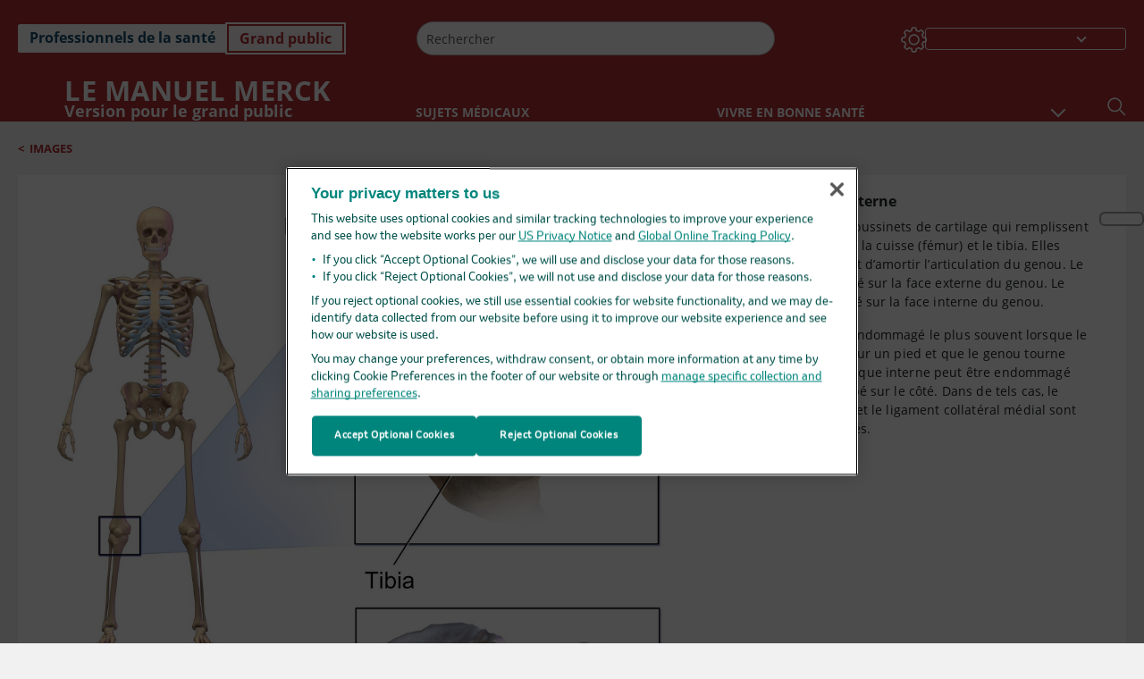

--- FILE ---
content_type: application/javascript; charset=UTF-8
request_url: https://www.merckmanuals.com/home/_next/static/chunks/pages/%5Bsite%5D/multimedia/image/%5B...path%5D-1ded464dcf976b8d.js
body_size: 10989
content:
(self.webpackChunk_N_E=self.webpackChunk_N_E||[]).push([[1312,4332,8483,4182,4231,5880,6871,6496,6833,2855,7509],{78741:function(e,n,l){(window.__NEXT_P=window.__NEXT_P||[]).push(["/[site]/multimedia/image/[...path]",function(){return l(37055)}])},79325:function(e,n){"use strict";n.Z={src:"/home/_next/static/media/home-icon.2ae865eb.svg",height:70,width:70}},87456:function(e,n){"use strict";n.Z={src:"/home/_next/static/media/mmanual_logo_transparent.587a6151.png",height:70,width:240,blurDataURL:"[data-uri]",blurWidth:8,blurHeight:2}},93011:function(e,n){"use strict";n.Z={src:"/home/_next/static/media/msd_logo_transparent.d622c3c6.png",height:75,width:240,blurDataURL:"[data-uri]",blurWidth:8,blurHeight:3}},87507:function(e,n,l){"use strict";var i=l(85893);let o=()=>(0,i.jsx)(i.Fragment,{});n.Z=o},59656:function(e,n,l){"use strict";l.r(n),l.d(n,{Search:function(){return C}});var i=l(85893),o=l(32862),t=l(62099),a=l(67294),d=l(43489),r=l(89755),u=l.n(r),c=l(5817),s=l(22355),v=l.n(s),h=l(69998),_=l(5152),m=l.n(_),p=l(29577),g=l(65313),M=l(57823),T=l(22556);let f=m()(()=>Promise.all([l.e(8860),l.e(7230)]).then(l.bind(l,97794)),{loadableGenerated:{webpack:()=>[97794]},loading:()=>(0,i.jsx)(i.Fragment,{}),ssr:!1}),C=e=>{let{t:n}=(0,T.QT)(),{direction:l,setShowModal:t,showModal:r,theme:s,resizing:_,setTooltipSearchShow:m,tooltipSearchShow:C}=(0,a.useContext)(c.ZP),{sitecoreContext:S}=(0,o.z)(),[I,x]=(0,a.useState)(""),A=(0,a.useRef)(null),[y,b]=(0,a.useState)(null),P=null==S?void 0:S.language;(0,a.useEffect)(()=>(setTimeout(()=>{var e;null==f||null===(e=f.render)||void 0===e||e.preload()},500),()=>t(!1)),[]);let E=e=>{e&&b(e)};return(0,i.jsxs)(i.Fragment,{children:[(0,i.jsxs)("div",{children:[(0,i.jsx)("div",{tabIndex:0,dir:l,"aria-label":n("Search"),className:"".concat(v().headerSearchIcon," ").concat("rtl"===l&&v().headerSearchIconLeft),onClick:()=>{t(!0),m(!1)},onKeyDown:e=>{"Enter"===e.key&&t(!0)},role:"button",ref:A,onMouseEnter:()=>{m(!0),x(n("Search")),E(A.current)},onMouseLeave:()=>m(!1),children:(0,i.jsx)(u(),{src:p.Z.src,width:21,height:21,alt:"Search icon",loading:"eager",loader:e=>(0,g.oG)(e)})}),r&&(0,i.jsx)(f,{setShowModal:t,fields:e.fields})]}),C&&(0,i.jsx)(M.Z,{placement:"auto",target:y,show:C,popperConfig:{modifiers:[{name:"offset",options:{offset:e=>{let n=null==y?void 0:y.getBoundingClientRect(),l=30;return l=n&&window.innerHeight-n.y<=e.popper.height+e.reference.height+10?-e.popper.height-10:e.reference.height+10,[n&&window.innerWidth-n.x<=e.popper.width?-(e.popper.width-e.reference.width):"ar"===P?0:-20,l]}}}]},children:e=>(0,i.jsx)(d.Z,{id:"search-tooltip",...e,className:"".concat(v().tooltipheading," ").concat(s===h.Q2.DARK&&v().darktooltip," ").concat(_===h.tW.FONT_LARGE?v().fontSize3:_===h.tW.FONT_MEDIUM?v().fontSize2:v().fontSize1),onMouseEnter:()=>m(!0),onMouseLeave:()=>m(!1),children:(0,i.jsx)("span",{className:v().tooltipInner,children:I})})})]})};n.default=(0,t.C)()(C)},45912:function(e,n,l){"use strict";l.r(n);var i=l(85893),o=l(32862),t=l(65683),a=l(67294),d=l(5817),r=l(69998),u=l(76686),c=l.n(u);let s=e=>{var n,l;let{theme:u}=(0,a.useContext)(d.ZP),{sitecoreContext:s}=(0,o.z)(),v=null==s?void 0:null===(n=s.route)||void 0===n?void 0:n.name;return(0,i.jsx)("div",{className:" ".concat(c().oneColumnContainer,"\n    ").concat(u===r.Q2.DARK&&c().oneColumnContainerDark," ").concat((null==e?void 0:null===(l=e.params)||void 0===l?void 0:l.background)&&c().backgroundUnset," ").concat((null==v?void 0:v.includes(r.$m.HealthyLiving))&&c().backgroundUnset,"\n       ").concat(((null==v?void 0:v.includes(r.$m.HealthTopics))||(null==v?void 0:v.includes(r.$m.VeterinaryTopics)))&&c().healthTopicsoneColumnContainer),children:(0,i.jsx)(t.V,{name:"one-column",rendering:null==e?void 0:e.rendering})})};n.default=s},99035:function(e,n,l){"use strict";l.r(n),l.d(n,{ErrorPage404:function(){return _}});var i=l(85893),o=l(21768),t=l(62099),a=l(89755),d=l.n(a),r=l(38925),u=l.n(r),c=l(34608),s=l(67294),v=l(65313),h=l(39332);let _=e=>{var n,l,t,a,r,_,m,p,g;let M=(0,h.usePathname)(),T=(0,h.useSearchParams)(),f=null==e?void 0:null===(n=e.fields)||void 0===n?void 0:n.Content;f.value=(0,c.UT)(null==e?void 0:null===(l=e.fields)||void 0===l?void 0:null===(t=l.Content)||void 0===t?void 0:t.value);let[C,S]=(0,s.useState)("");return(0,s.useEffect)(()=>{let e=(null==f?void 0:f.value)||"",n=e.replace(/<a\s+([^>]*)href="([^"]*)"([^>]*)>/g,(e,n,l)=>{let i=(0,v.an)(null!=M?M:"/",T,l);return"<a ".concat(n,'href="').concat(i,'">')});S(n)},[e]),(0,i.jsxs)("div",{className:u().errorPage,children:[(0,i.jsx)(d(),{src:null==e?void 0:null===(a=e.fields)||void 0===a?void 0:null===(r=a.Image)||void 0===r?void 0:null===(_=r.value)||void 0===_?void 0:_.src,height:633,width:1280,alt:null==e?void 0:null===(m=e.fields)||void 0===m?void 0:null===(p=m.Image)||void 0===p?void 0:null===(g=p.value)||void 0===g?void 0:g.alt,priority:!0}),(0,i.jsx)("div",{className:u().errorText,children:(0,i.jsx)(o.H,{field:{value:C},internalLinksSelector:"null"})})]})};n.default=(0,t.C)()(_)},95197:function(e,n,l){"use strict";l.r(n),l.d(n,{ErrorPage500:function(){return s}});var i=l(85893),o=l(21768),t=l(62099),a=l(89755),d=l.n(a),r=l(38925),u=l.n(r),c=l(34608);let s=e=>{var n,l,t,a,r,s,v,h,_;let m=null==e?void 0:null===(n=e.fields)||void 0===n?void 0:n.Content;return m.value=(0,c.UT)(null==e?void 0:null===(l=e.fields)||void 0===l?void 0:null===(t=l.Content)||void 0===t?void 0:t.value),(0,i.jsxs)("div",{className:u().errorPage,children:[(0,i.jsx)(d(),{src:null==e?void 0:null===(a=e.fields)||void 0===a?void 0:null===(r=a.Image)||void 0===r?void 0:null===(s=r.value)||void 0===s?void 0:s.src,height:633,width:1280,alt:null==e?void 0:null===(v=e.fields)||void 0===v?void 0:null===(h=v.Image)||void 0===h?void 0:null===(_=h.value)||void 0===_?void 0:_.alt,priority:!0}),(0,i.jsx)("div",{className:u().errorText,children:(0,i.jsx)(o.H,{field:m,internalLinksSelector:"null"})})]})};n.default=(0,t.C)()(s)},28552:function(e,n,l){"use strict";l.r(n);var i=l(85893),o=l(89755),t=l.n(o),a=l(32862),d=l(69998),r=l(21278),u=l.n(r),c=l(67294),s=l(5817),v=l(39317),h=l(22556),_=l(65313);let m=e=>{var n,l,o,r,m,p,g,M,T,f,C,S,I,x,A,y,b,P,E,N,w,k;let{t:D}=(0,h.QT)(),{sitecoreContext:j}=(0,a.z)(),{theme:R,direction:L,edition:B,media:O,mediaObj:F}=(0,c.useContext)(s.ZP),H=(0,v.QE)(),U=(0,_.Yq)((null==e?void 0:e.src)?e.src:""),Q=e=>{(13===e.keyCode||32==e.keyCode)&&Z()},Z=()=>{!(null==e||!e.showPopup||(null==O?void 0:O.includes(d.pU.MEDIA_PRINT)))&&(null!=e&&e.onClickModal&&null!=e&&e.onClickModal(!0),(null==e?void 0:e.setSelectedMedia)&&(null==e||e.setSelectedMedia(e.index)))},V=(null==e?void 0:e.isThreeDmodel)?154:(null==j?void 0:null===(n=j.route)||void 0===n?void 0:n.name)===d.Z0.HOME?300:((null==j?void 0:null===(l=j.route)||void 0===l?void 0:l.name)===d.Z0.HEALTHY_LIVING||(null==j?void 0:null===(o=j.route)||void 0===o?void 0:o.name)===d.Z0.QUICK_FACTS)&&(null==e?void 0:null===(r=e.Position)||void 0===r?void 0:r.value)==="Bottom"?200:((null==j?void 0:null===(m=j.route)||void 0===m?void 0:m.name)===d.Z0.HEALTHY_LIVING||(null==j?void 0:null===(p=j.route)||void 0===p?void 0:p.name)===d.Z0.QUICK_FACTS)&&(null==e?void 0:null===(g=e.Position)||void 0===g?void 0:g.value)==="Top"?150:(null===d.Cj||void 0===d.Cj?void 0:d.Cj.includes(null==j?void 0:null===(M=j.route)||void 0===M?void 0:M.name))?300:120,W=(null==j?void 0:j.route)&&(null==j?void 0:null===(T=j.route)||void 0===T?void 0:T.name)===d.Z0.HOME;return(0,i.jsx)("div",{className:u().Thumbnail,children:(0,i.jsxs)("div",{className:"".concat(u().featuredWidget," ").concat(R===d.Q2.LIGHT?u().featuredWidgetColor:u().featuredWidgetDark,"  ").concat((null==e?void 0:e.isThreeDmodel)&&u().threeDWidget,"\n      "),children:[(0,i.jsxs)("div",{className:"".concat(u().widget," ").concat((null==e?void 0:null===(f=e.Position)||void 0===f?void 0:f.value)==="Top"?u().topPosition:""," ").concat(W?u().homepagewidget:""," ").concat((O===d.pU.MEDIA_PRINT||O===d.pU.MEDIA_PRINT_CLIENT)&&u().noPrintClick," ").concat((null==F?void 0:F.isClientTheme)&&"clientborderColor"),onClick:Z,onKeyUp:e=>Q(e),children:[(0,i.jsxs)("div",{className:"".concat(u().feature),style:{height:"".concat(V,"px")},tabIndex:(null==e?void 0:e.isThreeDmodel)?-1:0,role:(null==e?void 0:e.isThreeDmodel)?"":(null==e?void 0:e.type)!=="Article"?"".concat(D("button")):"link","aria-label":(null==e?void 0:e.isThreeDmodel)?"":(null==e?void 0:e.type)!=="Article"?"".concat(null==e?void 0:null===(C=e.title)||void 0===C?void 0:C.value," ").concat((e=>{let n="";switch(e){case"Video":n=D("Video");break;case"CaseStudy":n=D("CaseStudy");break;case"Infographic":n=D("Infographic");break;case"Image":n=D("Image");break;case"Figure":n=D("Figure");break;case"Biodigital":n=D("BiodigitalModel")}return n})((null==e?void 0:e.type)?null==e?void 0:e.type:"")):"".concat(D("article")),"aria-expanded":(null==e?void 0:e.type)!=="Article"?"false":void 0,children:[(0,i.jsx)(t(),{src:U,alt:(null==e?void 0:e.alt)?null==e?void 0:e.alt:"",layout:"fill",objectFit:"cover",loader:e=>(0,_.oG)(e,{mw:500}),...(null==e?void 0:e.priority)?{fetchpriority:"high"}:{},priority:null==e?void 0:e.priority,loading:"eager","data-pin-nopin":(null==e?void 0:e.isRestricted)?"true":null}),(null==e?void 0:e.type)!=="Article"&&(0,i.jsx)("div",{className:u().icon,"data-testid":"setShow",onClick:Z,children:" "})]}),!0===e.showPlayIcon&&(0,i.jsx)("div",{className:u().featuredMediaOverlay,children:(0,i.jsx)("div",{className:"".concat(u().featuredMediaPlayButton," ").concat(B===d.cX.PROFESSIONAL?u().playProfessional:B===d.cX.CONSUMER?u().playHome:B===d.cX.VETERINARY?u().playVet:"")})}),(0,i.jsx)("div",{className:"".concat(u().tag," ").concat((null==F?void 0:F.isClientTheme)&&"clientbackgroundColor"),children:null==e?void 0:e.contentType}),B===d.cX.VETERINARY&&(null==e?void 0:e.type)===d.pU.Infographic&&(0,i.jsx)("div",{className:u().infoIcon})]}),(null==e?void 0:null===(S=e.title)||void 0===S?void 0:S.value)!=""&&(0,i.jsxs)("div",{dir:L,className:"".concat(u().divHeading," ").concat((null==j?void 0:null===(I=j.route)||void 0===I?void 0:I.name)===d.Z0.HOME&&u().descriptionheight,"  ").concat((null==j?void 0:null===(x=j.route)||void 0===x?void 0:x.name)===d.Z0.HOME?u().descriptionPaddingHome:u().descriptionPadding),children:[(0,i.jsx)("div",{onClick:Z,onKeyUp:e=>Q(e),role:(null==e?void 0:e.type)!=="Article"?"button":void 0,tabIndex:0,className:"".concat((O===d.pU.MEDIA_PRINT||O===d.pU.MEDIA_PRINT_CLIENT)&&u().noPrintClick),children:(null==e?void 0:null===(A=e.title)||void 0===A?void 0:A.value)&&(null==e?void 0:null===(y=e.title)||void 0===y?void 0:y.value)!==""?(0,i.jsx)("h3",{className:"".concat(u().heading," ").concat((null==j?void 0:null===(b=j.language)||void 0===b?void 0:b.toLowerCase())==="ja-jp"&&u().headingJa," ").concat(H," ").concat((null==j?void 0:null===(P=j.route)||void 0===P?void 0:P.name)!==d.Z0.HOME&&u().showEllipses,"  ").concat((null==F?void 0:F.isClientTheme)&&"heading3"),dangerouslySetInnerHTML:{__html:null==e?void 0:null===(E=e.title)||void 0===E?void 0:E.value}}):null}),(null==e?void 0:null===(N=e.ShowDescription)||void 0===N?void 0:N.value)&&(0,i.jsxs)("div",{children:[(null==e?void 0:e.description)&&(null==e?void 0:e.description)!==""?(0,i.jsx)("span",{className:"".concat(u().description," ").concat((null==j?void 0:null===(w=j.language)||void 0===w?void 0:w.toLowerCase())==="es"&&u().esDescription),dangerouslySetInnerHTML:{__html:null==e?void 0:e.description}}):null,(null==e?void 0:e.description)&&(null==e?void 0:null===(k=e.description)||void 0===k?void 0:k.length)>100&&(0,i.jsx)("div",{className:"".concat(u().ReadMore," ").concat((null==O?void 0:O.includes(d.pU.MEDIA_PRINT))&&u().disableReadMoreBtn," ").concat((null==F?void 0:F.isClientTheme)&&"clientFontColor"),onClick:Z,onKeyUp:e=>Q(e),children:D("LearnMore")})]})]})]},"widget"+(null==e?void 0:e.index))})};n.default=m},11446:function(e,n,l){"use strict";l.r(n),l.d(n,{TopicEquation:function(){return h}});var i=l(85893),o=l(89755),t=l.n(o),a=l(41076),d=l.n(a),r=l(65313),u=l(67294),c=l(5152),s=l.n(c);let v=s()(()=>Promise.all([l.e(7180),l.e(5713)]).then(l.bind(l,35713)),{loadableGenerated:{webpack:()=>[35713]},loading:()=>(0,i.jsx)(i.Fragment,{}),ssr:!1}),h=e=>{let[n,l]=(0,u.useState)(!1),o=(0,r.Yq)(null==e?void 0:e.Thumbnail);return(0,i.jsxs)("span",{className:"".concat(d().equationImage," equationImage ").concat((null==e?void 0:e.readable)===!1?"":"readable"," \n        ").concat((null==e?void 0:e.downloadContent)===!1?"":"downloadContent"," \n      "),"data-testid":"topicEquation",onClick:()=>{(null==e?void 0:e.popup)&&l(!0)},children:[(0,i.jsx)(t(),{src:o,width:(null==e?void 0:e.Width)?parseInt(null==e?void 0:e.Width):0,height:(null==e?void 0:e.Height)?parseInt(null==e?void 0:e.Height):0,alt:"equation",loader:e=>(0,r.oG)(e),loading:(null==e?void 0:e.popup)?"lazy":"eager"}),n&&(0,i.jsx)(v,{image:o,onClose:()=>l(!1)})]})};n.default=(0,u.memo)(h)},77242:function(e,n,l){"use strict";l.r(n),l.d(n,{TopicThreeDModel:function(){return y}});var i=l(85893),o=l(12277),t=l.n(o),a=l(7023),d=l(67294),r=l(39317),u=l(28552),c=l(44770),s=l(58483),v=l(69998),h=l(89755),_=l.n(h),m=l(5152),p=l.n(m),g=l(32862),M=l(87845),T=l(47943),f=l(10627),C=l(5817),S=l(82648),I=l(22556),x=l(65313);let A=p()(()=>Promise.all([l.e(3898),l.e(4791)]).then(l.bind(l,73898)).then(e=>e.default),{loadableGenerated:{webpack:()=>[73898]},loading:()=>(0,i.jsx)(i.Fragment,{}),ssr:!1}),y=e=>{var n,l,o,h,m,p,y,b,P,E,N,w,k,D,j,R,L,B,O,F,H,U,Q,Z,V,W,z,G,K,X,q,J;let Y=(0,r.Pg)(),[$,ee]=(0,d.useState)(!1),{domain:en,imageLoadingPriority:el,pinterestLoadingPriority:ei,mediaObj:eo}=(0,d.useContext)(C.ZP),et=(0,S.D)(null==e?void 0:e.ExcludeFromBrand,en),{sitecoreContext:ea}=(0,g.z)(),[ed,er]=(0,d.useState)([]),{edition:eu,media:ec}=(0,d.useContext)(C.ZP),{t:es}=(0,I.QT)();(0,d.useEffect)(()=>{setTimeout(()=>{var e;null==A||null===(e=A.render)||void 0===e||e.preload()},2e3)},[]);let ev=(null==ea?void 0:null===(n=ea.language)||void 0===n?void 0:n.toLowerCase())===v.lI.AR?v.Nm.RTL:v.Nm.LTR,eh=async()=>{var n,l,i,o,t,a,d,r,u,c,s,v,h,_,m,p,g,f,C,S;let I={language:null==ea?void 0:ea.language,id:null==e?void 0:null===(n=e.MultiMediaModel)||void 0===n?void 0:n.ItemId},x=await (0,M.getGraphQLData)(T.inTheseTopics,I);if((null==x?void 0:null===(l=x.props)||void 0===l?void 0:null===(i=l.datasource)||void 0===i?void 0:null===(o=i.search)||void 0===o?void 0:null===(t=o.results)||void 0===t?void 0:t.length)>0){let n=-1;null===(a=null==x?void 0:null===(d=x.props)||void 0===d?void 0:null===(r=d.datasource)||void 0===r?void 0:null===(u=r.search)||void 0===u?void 0:u.results[0])||void 0===a||null===(c=a.field)||void 0===c||c.targetItems.map((l,i)=>{var o,t;(null==l?void 0:null===(o=l.id)||void 0===o?void 0:o.toLowerCase())===(null==e?void 0:null===(t=e.itemId)||void 0===t?void 0:t.toLowerCase())&&(n=i)}),-1!==n&&(null===(s=null==x?void 0:null===(v=x.props)||void 0===v?void 0:null===(h=v.datasource)||void 0===h?void 0:null===(_=h.search)||void 0===_?void 0:_.results[0])||void 0===s||null===(m=s.field)||void 0===m||m.targetItems.splice(n,1)),er(null===(p=null==x?void 0:null===(g=x.props)||void 0===g?void 0:null===(f=g.datasource)||void 0===f?void 0:null===(C=f.search)||void 0===C?void 0:C.results[0])||void 0===p?void 0:null===(S=p.field)||void 0===S?void 0:S.targetItems)}},e_=async()=>{await eh(),ee(!0)},em=()=>{var n,l,i;(0,f.oR)(null==e?void 0:null===(n=e.MultiMediaModel)||void 0===n?void 0:n.MediaType,null==e?void 0:null===(l=e.MultiMediaModel)||void 0===l?void 0:l.Title,eu,null==e?void 0:null===(i=e.MultiMediaModel)||void 0===i?void 0:i.UniqueId)};return(0,i.jsxs)("div",{className:"".concat(!(null==ec?void 0:ec.includes(v.pU.MEDIA_NONE))&&t().mediaNotNone),"data-testid":"TopicThreeDModal",children:[et?null:(0,i.jsxs)("div",{dir:ev,className:"".concat(t().inlineWrapper," ").concat((null==e?void 0:null===(l=e.MultiMediaModel)||void 0===l?void 0:l.Placement)===v.Fj.SIDELINE?t().sideline:t().inline," ").concat(null==e?void 0:e.theme," ").concat((null==ec?void 0:ec.includes(v.pU.MEDIA_PRINT))&&t().threedImageNotNone," ").concat(e.isnutshell&&t().nutShelltopicList," printBreakInside"),onKeyUp:n=>{if(13===n.keyCode||32==n.keyCode){var l;(null==e?void 0:null===(l=e.MultiMediaModel)||void 0===l?void 0:l.Placement)===v.Fj.SIDELINE&&e_(),em()}},onClick:()=>{var n;(null==e?void 0:null===(n=e.MultiMediaModel)||void 0===n?void 0:n.Placement)===v.Fj.SIDELINE&&e_(),em()},role:"button","aria-expanded":$?"true":"false",tabIndex:(null==e?void 0:null===(o=e.MultiMediaModel)||void 0===o?void 0:o.Placement)===v.Fj.SIDELINE?0:-1,"aria-label":((null==e?void 0:null===(h=e.MultiMediaModel)||void 0===h?void 0:h.Title)?null==e?void 0:null===(m=e.MultiMediaModel)||void 0===m?void 0:m.Title:"")+es("ExpandPopup")+es("BiodigitalModel"),children:[(0,i.jsxs)("div",{className:t().inlineHeader,children:[(null==e?void 0:null===(p=e.MultiMediaModel)||void 0===p?void 0:p.Title)&&""!==e.MultiMediaModel.Title.trim()&&(0,i.jsx)("span",{dangerouslySetInnerHTML:{__html:null==e?void 0:null===(y=e.MultiMediaModel)||void 0===y?void 0:y.Title},className:"".concat((null==eo?void 0:eo.isClientTheme)&&"clientFontColor")}),(null==e?void 0:null===(b=e.MultiMediaModel)||void 0===b?void 0:b.Placement)===v.Fj.SIDELINE&&!ec.includes(null===v.pU||void 0===v.pU?void 0:v.pU.MEDIA_PRINT)&&(0,i.jsx)(a.ExpandButtonComponent,{handleClick:()=>e_(),appEdition:Y})]}),(0,i.jsx)("div",{className:t().inlineThumbnail,children:(null==e?void 0:null===(P=e.MultiMediaModel)||void 0===P?void 0:P.Placement)===v.Fj.SIDELINE?(0,i.jsxs)("div",{onClick:()=>e_(),className:" ".concat((null==ec?void 0:ec.includes(null===v.pU||void 0===v.pU?void 0:v.pU.MEDIA_PRINT))&&t().disabledLink),tabIndex:-1,"aria-hidden":!0,children:[(0,i.jsx)("div",{className:"".concat(t().imageWrap," ").concat((null==eo?void 0:eo.isClientTheme)&&"clientborderColor"),children:(0,i.jsx)(u.default,{index:0,isThreeDmodel:!0,src:null==e?void 0:null===(E=e.MultiMediaModel)||void 0===E?void 0:E.ImageUrl,contentType:es("BiodigitalModel"),title:{value:""},description:"",priority:null==e?void 0:e.priority})}),(null==e?void 0:null===(N=e.MultiMediaModel)||void 0===N?void 0:N.Description)&&(null==e?void 0:null===(w=e.MultiMediaModel)||void 0===w?void 0:w.Description)!=""&&(0,i.jsx)("div",{className:t().figurecaption,dangerouslySetInnerHTML:{__html:e.MultiMediaModel.Description}})]}):(0,i.jsxs)(i.Fragment,{children:[(0,i.jsx)(c.default,{src:null==e?void 0:null===(k=e.MultiMediaModel)||void 0===k?void 0:k.IframeSrc,title:null==e?void 0:null===(D=e.MultiMediaModel)||void 0===D?void 0:D.Title,width:"1100",height:"500"}),(0,i.jsx)("div",{className:t().biodigitalPrintContainer,children:(0,i.jsx)(_(),{src:(null==e?void 0:null===(j=e.MultiMediaModel)||void 0===j?void 0:j.ImageUrl)?(0,x.Yq)(null==e?void 0:null===(R=e.MultiMediaModel)||void 0===R?void 0:R.ImageUrl):"",height:800,width:1100,loader:e=>(0,x.oG)(e),loading:el||ei?"eager":"lazy"})})]})})]}),$&&(0,i.jsx)(s.default,{show:$,handleClose:()=>ee(!1),modalTitle:es("BiodigitalModel"),size:"xl",showFullScreen:!0,children:(0,i.jsx)(A,{isCarousal:!1,element:{url:(null==e?void 0:null===(L=e.MultiMediaModel)||void 0===L?void 0:L.IframeSrc)?null==e?void 0:null===(B=e.MultiMediaModel)||void 0===B?void 0:B.IframeSrc:"",Title:(null==e?void 0:null===(O=e.MultiMediaModel)||void 0===O?void 0:O.Title)?null==e?void 0:null===(F=e.MultiMediaModel)||void 0===F?void 0:F.Title:"",ContentType:null==e?void 0:null===(H=e.MultiMediaModel)||void 0===H?void 0:H.MediaType,topicIds:{targetItems:ed},ShareUrlTitle:null==e?void 0:null===(U=e.MultiMediaModel)||void 0===U?void 0:U.ShareUrlTitle,tooltipImage:{height:(null==e?void 0:null===(Q=e.MultiMediaModel)||void 0===Q?void 0:Q.ImageHeight)?null==e?void 0:null===(Z=e.MultiMediaModel)||void 0===Z?void 0:Z.ImageHeight:"",width:(null==e?void 0:null===(V=e.MultiMediaModel)||void 0===V?void 0:V.ImageWidth)?null==e?void 0:null===(W=e.MultiMediaModel)||void 0===W?void 0:W.ImageWidth:"",alt:(null==e?void 0:null===(z=e.MultiMediaModel)||void 0===z?void 0:z.Title)?null==e?void 0:null===(G=e.MultiMediaModel)||void 0===G?void 0:G.Title:"",src:(null==e?void 0:null===(K=e.MultiMediaModel)||void 0===K?void 0:K.ImageUrl)?null==e?void 0:null===(X=e.MultiMediaModel)||void 0===X?void 0:X.ImageUrl:"",title:(null==e?void 0:null===(q=e.MultiMediaModel)||void 0===q?void 0:q.Title)?null==e?void 0:null===(J=e.MultiMediaModel)||void 0===J?void 0:J.Title:""}}})})]})};n.default=(0,d.memo)(y)},31247:function(e,n,l){"use strict";l.r(n),l.d(n,{MonographDetailPopupConsumer:function(){return i}});let i='query ConsumerParentMonographPopup(\n  $language: String!\n  $monographTtile: String!\n  $edition: String!\n  $productId: String\n) {\n  ParenttPopuDetails: search(\n    where: {\n      AND: [\n        {\n          OR: [\n            { name: "MonographAltTitle", value: $monographTtile, operator: EQ }\n            { name: "MonographTitle", value: $monographTtile, operator: EQ }\n          ]\n        }\n        {\n          name: "_templates"\n          value: "{A02EE3B2-99B0-4FB8-9E89-4D7E11AFD000}"\n          operator: EQ\n        }\n        { name: "_language", value: $language, operator: EQ }\n        { name: "MMEdition", value: $edition, operator: EQ }\n        { name: "ProductId", value: $productId, operator: EQ }\n      ]\n    }\n  ) {\n    results {\n      MonographAltTitle: field(name: "MonographAltTitle") {\n        value\n      }\n      MonographTitle: field(name: "MonographTitle") {\n        value\n      }\n      BrandNames: field(name: "BrandNames") {\n        value\n      }\n      children(\n        includeTemplateIDs: ["{AF6E654B-3303-4DA9-96C7-9448BE922C68}"]\n        first: 100\n      ) {\n        results {\n          id\n          displayName\n          ProductId: field(name: "ProductId") {\n            value\n          }\n          MonographTitle: field(name: "MonographTitle") {\n            value\n          }\n          ViewModel: field(name: "ViewModel") {\n            value\n          }\n        }\n      }\n    }\n  }\n}\n'},86003:function(e,n,l){"use strict";l.r(n),l.d(n,{MonographDetailPopup:function(){return i}});let i='query MonographDetailPopup(\n    $language: String!\n    $monographTtile: String!\n    $edition: String!\n    $ProductId: String!\n    \n  ) {\n  ChildPopupDetails:search(\n      where: {\n        AND: [\n          { name: "_language", value: $language, operator: EQ }\n          {\n            OR: [\n              { name: "MonographAltTitle", value: $monographTtile, operator: EQ }\n              { name: "MonographTitle", value: $monographTtile, operator: EQ }\n            ]\n          }\n          { name: "MMEdition", value: $edition, operator: EQ }\n          { name: "ProductId", value: $ProductId, operator: EQ }\n        ]\n      }\n    ) {\n      results {\n          id\n          displayName\n        path\n          ProductId:field(name: "ProductId"){\n            value\n          }\n          MonographAltTitle: field(name: "MonographAltTitle") {\n            value\n          }\n          MonographTitle:field(name: "MonographTitle"){\n            value\n          }\n            DosageForms:field(name: "DosageForms"){\n            value\n          }\n      BrandNames: field(name: "BrandNames") {\n\n          value\n\n        }\n              ViewModel: field(name: "ViewModel") {\n            value\n          }\n        }\n      }\n  }'},56127:function(e,n,l){"use strict";l.r(n);var i=l(85893),o=l(67294),t=l(5817),a=l(69998),d=l(99257),r=l.n(d),u=l(22556),c=l(41664),s=l.n(c);let v=()=>{let{direction:e,theme:n,modalOpen:l}=(0,o.useContext)(t.ZP),{t:d}=(0,u.QT)();return(0,i.jsx)(s(),{tabIndex:l?-1:0,className:"\n        ".concat(r().skipToContentContainer,"       \n        ").concat(e===a.Nm.LTR?r().toggleOverlayLtr:r().toggleOverlayRtl,"\n        ").concat(n===a.Q2.DARK&&r().themeDark,"\n        "),href:"#mainContainer","data-testid":"SkipToMainContent",onKeyDown:e=>{if("Enter"===e.key||" "===e.key){e.preventDefault();let n=document.getElementById("mainContainer");n&&(n.tabIndex=-1,n.focus())}},children:(0,i.jsx)("span",{"data-testid":"SkipToMainContentText",className:r().skipToMainContent,children:d("SkipToMainContent")})})};n.default=v},58483:function(e,n,l){"use strict";l.r(n);var i=l(85893),o=l(5817),t=l(2766),a=l.n(t),d=l(69998),r=l(4098),u=l(67294),c=l(22556),s=l(89755),v=l.n(s),h=l(93011),_=l(87456),m=l(65313),p=l(32862),g=l(54483);let M=e=>{var n,l,t,s;let{sitecoreContext:M}=(0,p.z)(),{domain:T,theme:f,resizing:C,edition:S,isAddToAnyActive:I,setisAddToAnyActive:x,mediaObj:A,shareOverlayClose:y,setModalOpen:b}=(0,u.useContext)(o.ZP),{t:P}=(0,c.QT)(),E=new Date().getFullYear(),N=String.fromCodePoint(169),w=null===(n=null==M?void 0:null===(l=M.route)||void 0===l?void 0:null===(t=l.name)||void 0===t?void 0:t.toLowerCase())||void 0===n?void 0:n.replace(/\s/g,""),k=(0,u.useRef)(null);return(0,u.useEffect)(()=>{if((null==e?void 0:e.show)&&(x(!1),window.top!==window.self)){var n;null==k||null===(n=k.current)||void 0===n||n.scrollIntoView()}b((null==e?void 0:e.show)||!1)},[null==e?void 0:e.show]),(0,i.jsx)(i.Fragment,{children:(0,i.jsxs)(r.Z,{enforceFocus:!I,className:" ".concat(a().modal," \n        ").concat(S===d.cX.PROFESSIONAL?a().professional:S===d.cX.CONSUMER?a().consumer:a().veterinary," ").concat(C===d.tW.FONT_LARGE?a().fontSize3+" font-size-3":C===d.tW.FONT_MEDIUM?a().fontSize2+" font-size-2":a().fontSize1+" font-size-1"," ").concat(f===d.Q2.DARK?"modal-dark":"modal-light"," ").concat((null==e?void 0:e.showFullScreen)&&a().modalFullscreen),onClose:null==e?void 0:e.handleClose,size:null==e?void 0:e.size,show:null==e?void 0:e.show,onHide:null==e?void 0:e.handleClose,backdrop:(null==e?void 0:e.withBackdrop)&&"static","data-testid":"modalPopup",id:"modalPopup",children:[(0,i.jsx)(g.FocusTrap,{active:null==e?void 0:e.show,focusTrapOptions:{allowOutsideClick:!0,escapeDeactivates:!1,initialFocus:!1},children:(0,i.jsxs)("div",{className:a().focusTrapDiv,children:[(0,i.jsxs)(r.Z.Header,{className:" ".concat(a().header," ").concat("drugnamesgenericandbrand"===w&&a().drugHeader," ").concat(f===d.Q2.DARK&&(null==e?void 0:e.hidePopupHeader)!==!0?a().healthyLivingColor:""," ").concat((null==e?void 0:e.hidePopupHeader)&&a().noHeaderBackground,"\n          ").concat((null==e?void 0:e.hideModalHeader)&&a().hideModalHeader," ").concat((null==A?void 0:A.isClientTheme)&&"clientbackgroundColor","\n          "),ref:k,children:[(0,i.jsx)(r.Z.Title,{as:"h2",className:"".concat(a().title,"  ").concat("drugnamesgenericandbrand"===w&&a().drugTitle," ").concat(a().headerElement," ").concat((null==A?void 0:A.isClientTheme)&&"heading2"),children:null==e?void 0:e.modalTitle}),(null==e?void 0:e.hidePopupHeader)!==!0?(0,i.jsx)("p",{className:"".concat(a().btnClose," ").concat("drugnamesgenericandbrand"===w&&a().drugBtnClose," ").concat(a().headerElement," ").concat((null==A?void 0:A.isClientTheme)&&"clientbackgroundColor"),onClick:null==e?void 0:e.handleClose,onKeyUp:n=>{var l;"enter"===n.key.toLowerCase()&&(null==e||null===(l=e.handleClose)||void 0===l||l.call(e)),n.stopPropagation()},role:"button",tabIndex:y?-1:0,children:P("Close")}):(0,i.jsx)("p",{onClick:null==e?void 0:e.handleClose,className:(null==e?void 0:e.withBackdrop)?a().modalButton:"",role:"button",tabIndex:0,children:(0,i.jsx)("span",{className:a().closeIcon})})]}),(0,i.jsx)(r.Z.Body,{dir:(null==M?void 0:null===(s=M.language)||void 0===s?void 0:s.toLowerCase())==="ar"?"rtl":"ltr",className:"".concat(a().modalBody," ").concat(f===d.Q2.DARK&&(null==e?void 0:e.hidePopupHeader)!==!0?a().healthyLivingColorBackground:""),children:(0,i.jsx)(i.Fragment,{children:null==e?void 0:e.children})})]})}),(0,i.jsx)(r.Z.Footer,{className:a().copyRightFooter,children:(0,i.jsxs)("div",{className:a().copyRight,children:[(0,i.jsx)("div",{className:a().msdcopyRightImage,children:(null==T?void 0:T.includes("msd"))?(0,i.jsx)(v(),{src:h.Z.src,width:90,height:30,loading:"eager",loader:e=>(0,m.oG)(e)}):(0,i.jsx)(v(),{src:_.Z.src,width:90,height:30,loading:"eager",loader:e=>(0,m.oG)(e)})}),(0,i.jsxs)("span",{className:a().copyRightText,children:["".concat(N," ").concat(E),P("Copyright")]})]})})]})})};n.default=M},37055:function(e,n,l){"use strict";l.r(n),l.d(n,{__N_SSG:function(){return g},default:function(){return M}});var i=l(85893),o=l(67294),t=l(87507),a=l(38438),d=l(33654),r=l(18205),u=l(21201),c=l(67621),s=l(2698);let v=new Map(c.wx);function h(e,n,l){let i=v.get(e);return(null==i?void 0:i.element)?i.element(l):n?i[n]:(null==i?void 0:i.Default)||(null==i?void 0:i.default)||i}function _(e,n){return h(e,n,!1)}function m(e,n){return h(e,n,!0)}v.set("ImageStandalone",s);let p=e=>{var n;let{notFound:l,componentProps:c,layoutData:s}=e;if((0,o.useEffect)(()=>{(0,d.Q4)()},[]),l||!(null==s?void 0:null===(n=s.sitecore)||void 0===n?void 0:n.route))return(0,i.jsx)(t.Z,{});let v=s.sitecore.context.pageEditing;return(0,i.jsx)(r.T5,{value:c,children:(0,i.jsx)(u.Qb,{componentFactory:v?m:_,layoutData:s,children:(0,i.jsx)(a.Z,{layoutData:s,fonts:["/Fonts/OpenSans/OpenSans-700-Bold.woff2","/Fonts/OpenSans/OpenSans-400-Regular.woff2","/Fonts/OpenSans/OpenSans-400-Regular-Italic.woff2","/Fonts/OpenSans/OpenSans-600-SemiBold.woff2"]})})})};var g=!0,M=p},67621:function(e,n,l){"use strict";l.d(n,{wx:function(){return x}});var i=l(43821),o=l(92551),t=l(61881),a=l(53629),d=l(64714),r=l(38136),u=l(8023),c=l(92275),s=l(91195),v=l(90420),h=l(45053),_=l(9349),m=l(15521),p=l(59656),g=l(54353),M=l(45912),T=l(29074),f=l(94640),C=l(39358),S=l(99035),I=l(95197);let x=new Map;x.set("Breadcrumb",i),x.set("Header",o),x.set("HeaderHat",t),x.set("StickyRightToolbar",a),x.set("MainContainer",d),x.set("LanguageSelectorPopup",r),x.set("SEOMetaTags",u),x.set("AnalyticsScript",c),x.set("SeoSchema",s),x.set("Footer",v),x.set("StickyFooter",h),x.set("OneTrustCookie",_),x.set("Navigation",m),x.set("Search",p),x.set("SocialShare",g),x.set("OneColumnContainer",M),x.set("LanguageSwitcher",T),x.set("EditionSwitcher",f),x.set("Canonical",C),x.set("ErrorPage404",S),x.set("ErrorPage500",I)},39317:function(e,n,l){"use strict";l.d(n,{DD:function(){return u},GW:function(){return c},Pg:function(){return r},QE:function(){return a},SJ:function(){return d}});var i=l(67294),o=l(5817),t=l(69998);function a(){let{edition:e,theme:n}=(0,i.useContext)(o.ZP),l=n===t.Q2.LIGHT?e===t.cX.PROFESSIONAL?"professional":e===t.cX.CONSUMER?"consumer":"veterinary":"themeDark";return l}function d(){let{theme:e}=(0,i.useContext)(o.ZP),n=e===t.Q2.LIGHT?"themeLight":"themeDark";return n}function r(){let{edition:e}=(0,i.useContext)(o.ZP),n=e===t.cX.CONSUMER?"consumer":e===t.cX.PROFESSIONAL?"professional":"veterinary";return n}function u(){let{media:e}=(0,i.useContext)(o.ZP);return e}function c(){var e;let{mediaObj:n}=(0,i.useContext)(o.ZP);return null!==(e=null==n?void 0:n.isClientTheme)&&void 0!==e&&e}},18061:function(e,n,l){"use strict";l.d(n,{t:function(){return i}});let i=(e,n,l,i)=>{var o,t,a,d,r;if(null==i?void 0:i.toLowerCase().includes("blausen"))return null;let u={"@context":"https://schema.org","@type":"ImageObject","@id":n,url:n,MainEntityOfPage:n,contentUrl:null!=i?i:"",width:null!==(a=null==e?void 0:null===(o=e.Width)||void 0===o?void 0:o.value)&&void 0!==a?a:"",height:null!==(d=null==e?void 0:null===(t=e.Height)||void 0===t?void 0:t.value)&&void 0!==d?d:"",name:null!=l?l:""};return(null==e?void 0:e.htmltostringcredits)&&(u.creditText=null!==(r=e.htmltostringcredits)&&void 0!==r?r:""),u}},22355:function(e){e.exports={headerSearchIcon:"Search_headerSearchIcon__TN4QW",headerSearchIconLeft:"Search_headerSearchIconLeft__it7Yr",alignOnScroll:"Search_alignOnScroll__4Xai3",tooltipheading:"Search_tooltipheading__pWXKP",darktooltip:"Search_darktooltip__d_Qf_",fontSize1:"Search_fontSize1__tkCJv",tooltipInner:"Search_tooltipInner__hkV4T",fontSize2:"Search_fontSize2__O1D9s",fontSize3:"Search_fontSize3__Jn5UG",searchOverlay:"Search_searchOverlay__7FJrq",overlayText:"Search_overlayText__lJeXq",searchText:"Search_searchText__Wz18y",searchOverlayPopupBackdrop:"Search_searchOverlayPopupBackdrop__hLEjf",searchOverlayPopup:"Search_searchOverlayPopup__mVvmN",closeBtnContainer:"Search_closeBtnContainer__kbJaa",closeIcon:"Search_closeIcon__d_sXG",lightTheme:"Search_lightTheme__GPvD8",darkTheme:"Search_darkTheme___3CAA",search:"Search_search__PVCmV",twoSearchContainer:"Search_twoSearchContainer__DnGYH",searchSeparator:"Search_searchSeparator__gxFgv",aiSearchContainer:"Search_aiSearchContainer__W8Kfn",mainSearchContainer:"Search_mainSearchContainer__qm_N4",searchModalBody:"Search_searchModalBody__kigJ4"}},76686:function(e){e.exports={oneColumnContainer:"OneColumnContainer_oneColumnContainer__pUUhP",backgroundUnset:"OneColumnContainer_backgroundUnset__H4DN1",oneColumnContainerDark:"OneColumnContainer_oneColumnContainerDark__3QCjq",healthTopicsoneColumnContainer:"OneColumnContainer_healthTopicsoneColumnContainer__fXKoP"}},38925:function(e){e.exports={errorPage:"ErrorPage404_errorPage__SsYM6",errorText:"ErrorPage404_errorText__v8df2"}},21278:function(e){e.exports={topPosition:"Thumbnail_topPosition__z15GX",Thumbnail:"Thumbnail_Thumbnail__DPkVU",threeDWidget:"Thumbnail_threeDWidget__ddWzF",widget:"Thumbnail_widget__iUCXb",featuredWidgetDark:"Thumbnail_featuredWidgetDark__Rdzy6",description:"Thumbnail_description__3rVL_",featuredWidgetColor:"Thumbnail_featuredWidgetColor__yvciI",descriptionheight:"Thumbnail_descriptionheight__C5THj",featuredWidget:"Thumbnail_featuredWidget__NRWxf",feature:"Thumbnail_feature__6dzIi",tag:"Thumbnail_tag__r0NT3",infoIcon:"Thumbnail_infoIcon__wPP9_",featuredMediaOverlay:"Thumbnail_featuredMediaOverlay__qdHnp",featuredMediaPlayButton:"Thumbnail_featuredMediaPlayButton__k2_Sz",playProfessional:"Thumbnail_playProfessional__SnWXa",playHome:"Thumbnail_playHome__4t8Jl",playVet:"Thumbnail_playVet__GGK5J",homepagewidget:"Thumbnail_homepagewidget__eS6A7",divHeading:"Thumbnail_divHeading__7bbME",descriptionPaddingHome:"Thumbnail_descriptionPaddingHome__qJPKJ",descriptionPadding:"Thumbnail_descriptionPadding__K6tdo",heading:"Thumbnail_heading__uykI2",headingJa:"Thumbnail_headingJa__6V0LV",showEllipses:"Thumbnail_showEllipses__NAR15",marginLeft:"Thumbnail_marginLeft__rdq_S",marginRight:"Thumbnail_marginRight__osb3j",widgetListDesktopView:"Thumbnail_widgetListDesktopView__EYHPh",widgetListMobileView:"Thumbnail_widgetListMobileView__iCd5x",descriptionPara:"Thumbnail_descriptionPara__nM4bt",ReadMore:"Thumbnail_ReadMore__2uU22",disableReadMoreBtn:"Thumbnail_disableReadMoreBtn__Upy5s",esDescription:"Thumbnail_esDescription__Eesys",noPrintClick:"Thumbnail_noPrintClick__iyyoI",hybridExpandIcon:"Thumbnail_hybridExpandIcon__ZhK9O",icon:"Thumbnail_icon__OYKmo"}},41076:function(e){e.exports={equationImage:"TopicEquation_equationImage__HnB4G"}},12277:function(e){e.exports={mediaNotNone:"TopicThreeDModel_mediaNotNone__PPJu_",sideline:"TopicThreeDModel_sideline__EZgA2",inline:"TopicThreeDModel_inline__qARvJ",inlineWrapper:"TopicThreeDModel_inlineWrapper__jupV_",nutShelltopicList:"TopicThreeDModel_nutShelltopicList__uy7x9",titleContainer:"TopicThreeDModel_titleContainer__qg_9D",multimedia_title:"TopicThreeDModel_multimedia_title__iUFQ0",moveRight:"TopicThreeDModel_moveRight__0LyIb",inlineHeader:"TopicThreeDModel_inlineHeader__IStQU",inlineThumbnail:"TopicThreeDModel_inlineThumbnail__L8BnZ",biodigitalPrintContainer:"TopicThreeDModel_biodigitalPrintContainer__Id8sI",disabledLink:"TopicThreeDModel_disabledLink__MUis_",figurecaption:"TopicThreeDModel_figurecaption__9KwRP",expandContainer:"TopicThreeDModel_expandContainer__OUyJd",imageWrap:"TopicThreeDModel_imageWrap__Z5vhW",threedImageNotNone:"TopicThreeDModel_threedImageNotNone__seOOY"}},99257:function(e){e.exports={skipToContentContainer:"SkipToMainContent_skipToContentContainer__1ryB1",skipToMainContent:"SkipToMainContent_skipToMainContent__GBRhF",toggleOverlayLtr:"SkipToMainContent_toggleOverlayLtr___MqbC",toggleOverlayRtl:"SkipToMainContent_toggleOverlayRtl__1NClf",themeDark:"SkipToMainContent_themeDark__GaqZs"}},2766:function(e){e.exports={modal:"modal_modal__vMCJw",focusTrapDiv:"modal_focusTrapDiv__nw2Bc",modalBody:"modal_modalBody___BnJ7",noHeaderBackground:"modal_noHeaderBackground__GHZGy",hideModalHeader:"modal_hideModalHeader__cPEFT",header:"modal_header__sKiDY",title:"modal_title__ujPN2",drugTitle:"modal_drugTitle__pmhQu",headerElement:"modal_headerElement__9HT5x",btnClose:"modal_btnClose__eatUo",drugBtnClose:"modal_drugBtnClose__HBcpz",drugHeader:"modal_drugHeader__GT8_V",healthyLivingColor:"modal_healthyLivingColor__72SiX",healthyLivingColorBackground:"modal_healthyLivingColorBackground__R82V4",fontSize1:"modal_fontSize1__PQaJV",fontSize2:"modal_fontSize2__Z1XUu",fontSize3:"modal_fontSize3__FOP6B",professional:"modal_professional__9S_oL",consumer:"modal_consumer__Pfrhd",veterinary:"modal_veterinary__eYZdF",modalButton:"modal_modalButton__FpPur",closeIcon:"modal_closeIcon__kbcZr",copyRightFooter:"modal_copyRightFooter__b1AAi",copyRight:"modal_copyRight__2qshg",msdcopyRightImage:"modal_msdcopyRightImage__s4hmM",copyRightText:"modal_copyRightText__fQLM9",topicContainerRight:"modal_topicContainerRight__MEV2b"}}},function(e){e.O(0,[1843,1768,1325,2978,3521,9774,6187,5672,6769,8602,1173,1445,7184,1150,3662,7366,6982,8364,9637,259,907,4486,5911,4813,2895,4680,8902,5942,4483,1201,8199,2888,179],function(){return e(e.s=78741)}),_N_E=e.O()}]);